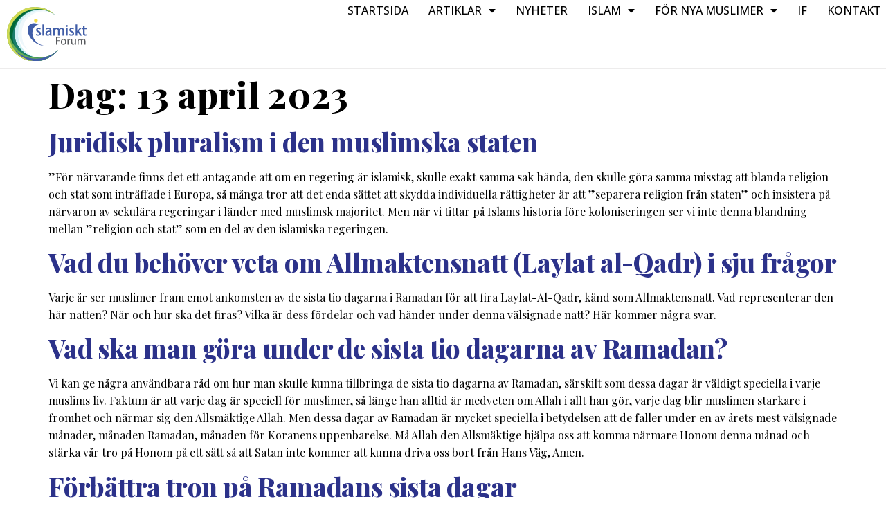

--- FILE ---
content_type: text/html; charset=UTF-8
request_url: https://islamisktforum.se/2023/04/13/
body_size: 11908
content:
<!doctype html>
<html lang="sv-SE">
<head>
	<meta charset="UTF-8">
	<meta name="viewport" content="width=device-width, initial-scale=1">
	<link rel="profile" href="https://gmpg.org/xfn/11">
	<title>2023-04-13 &#8211; Islamiskt forum</title>
<meta name='robots' content='max-image-preview:large' />
<link rel="alternate" type="application/rss+xml" title="Islamiskt forum &raquo; Webbflöde" href="https://islamisktforum.se/feed/" />
<link rel="alternate" type="application/rss+xml" title="Islamiskt forum &raquo; Kommentarsflöde" href="https://islamisktforum.se/comments/feed/" />
<link rel="alternate" type="text/calendar" title="Islamiskt forum &raquo; iCal Feed" href="https://islamisktforum.se/kalender/?ical=1" />
<style id='wp-img-auto-sizes-contain-inline-css'>
img:is([sizes=auto i],[sizes^="auto," i]){contain-intrinsic-size:3000px 1500px}
/*# sourceURL=wp-img-auto-sizes-contain-inline-css */
</style>
<link rel='stylesheet' id='tribe-events-pro-mini-calendar-block-styles-css' href='https://islamisktforum.se/wp-content/plugins/events-calendar-pro/src/resources/css/tribe-events-pro-mini-calendar-block.min.css?ver=7.4.1' media='all' />
<style id='wp-emoji-styles-inline-css'>

	img.wp-smiley, img.emoji {
		display: inline !important;
		border: none !important;
		box-shadow: none !important;
		height: 1em !important;
		width: 1em !important;
		margin: 0 0.07em !important;
		vertical-align: -0.1em !important;
		background: none !important;
		padding: 0 !important;
	}
/*# sourceURL=wp-emoji-styles-inline-css */
</style>
<link rel='stylesheet' id='wp-block-library-css' href='https://islamisktforum.se/wp-includes/css/dist/block-library/style.min.css?ver=6.9' media='all' />
<style id='global-styles-inline-css'>
:root{--wp--preset--aspect-ratio--square: 1;--wp--preset--aspect-ratio--4-3: 4/3;--wp--preset--aspect-ratio--3-4: 3/4;--wp--preset--aspect-ratio--3-2: 3/2;--wp--preset--aspect-ratio--2-3: 2/3;--wp--preset--aspect-ratio--16-9: 16/9;--wp--preset--aspect-ratio--9-16: 9/16;--wp--preset--color--black: #000000;--wp--preset--color--cyan-bluish-gray: #abb8c3;--wp--preset--color--white: #ffffff;--wp--preset--color--pale-pink: #f78da7;--wp--preset--color--vivid-red: #cf2e2e;--wp--preset--color--luminous-vivid-orange: #ff6900;--wp--preset--color--luminous-vivid-amber: #fcb900;--wp--preset--color--light-green-cyan: #7bdcb5;--wp--preset--color--vivid-green-cyan: #00d084;--wp--preset--color--pale-cyan-blue: #8ed1fc;--wp--preset--color--vivid-cyan-blue: #0693e3;--wp--preset--color--vivid-purple: #9b51e0;--wp--preset--gradient--vivid-cyan-blue-to-vivid-purple: linear-gradient(135deg,rgb(6,147,227) 0%,rgb(155,81,224) 100%);--wp--preset--gradient--light-green-cyan-to-vivid-green-cyan: linear-gradient(135deg,rgb(122,220,180) 0%,rgb(0,208,130) 100%);--wp--preset--gradient--luminous-vivid-amber-to-luminous-vivid-orange: linear-gradient(135deg,rgb(252,185,0) 0%,rgb(255,105,0) 100%);--wp--preset--gradient--luminous-vivid-orange-to-vivid-red: linear-gradient(135deg,rgb(255,105,0) 0%,rgb(207,46,46) 100%);--wp--preset--gradient--very-light-gray-to-cyan-bluish-gray: linear-gradient(135deg,rgb(238,238,238) 0%,rgb(169,184,195) 100%);--wp--preset--gradient--cool-to-warm-spectrum: linear-gradient(135deg,rgb(74,234,220) 0%,rgb(151,120,209) 20%,rgb(207,42,186) 40%,rgb(238,44,130) 60%,rgb(251,105,98) 80%,rgb(254,248,76) 100%);--wp--preset--gradient--blush-light-purple: linear-gradient(135deg,rgb(255,206,236) 0%,rgb(152,150,240) 100%);--wp--preset--gradient--blush-bordeaux: linear-gradient(135deg,rgb(254,205,165) 0%,rgb(254,45,45) 50%,rgb(107,0,62) 100%);--wp--preset--gradient--luminous-dusk: linear-gradient(135deg,rgb(255,203,112) 0%,rgb(199,81,192) 50%,rgb(65,88,208) 100%);--wp--preset--gradient--pale-ocean: linear-gradient(135deg,rgb(255,245,203) 0%,rgb(182,227,212) 50%,rgb(51,167,181) 100%);--wp--preset--gradient--electric-grass: linear-gradient(135deg,rgb(202,248,128) 0%,rgb(113,206,126) 100%);--wp--preset--gradient--midnight: linear-gradient(135deg,rgb(2,3,129) 0%,rgb(40,116,252) 100%);--wp--preset--font-size--small: 13px;--wp--preset--font-size--medium: 20px;--wp--preset--font-size--large: 36px;--wp--preset--font-size--x-large: 42px;--wp--preset--spacing--20: 0.44rem;--wp--preset--spacing--30: 0.67rem;--wp--preset--spacing--40: 1rem;--wp--preset--spacing--50: 1.5rem;--wp--preset--spacing--60: 2.25rem;--wp--preset--spacing--70: 3.38rem;--wp--preset--spacing--80: 5.06rem;--wp--preset--shadow--natural: 6px 6px 9px rgba(0, 0, 0, 0.2);--wp--preset--shadow--deep: 12px 12px 50px rgba(0, 0, 0, 0.4);--wp--preset--shadow--sharp: 6px 6px 0px rgba(0, 0, 0, 0.2);--wp--preset--shadow--outlined: 6px 6px 0px -3px rgb(255, 255, 255), 6px 6px rgb(0, 0, 0);--wp--preset--shadow--crisp: 6px 6px 0px rgb(0, 0, 0);}:where(.is-layout-flex){gap: 0.5em;}:where(.is-layout-grid){gap: 0.5em;}body .is-layout-flex{display: flex;}.is-layout-flex{flex-wrap: wrap;align-items: center;}.is-layout-flex > :is(*, div){margin: 0;}body .is-layout-grid{display: grid;}.is-layout-grid > :is(*, div){margin: 0;}:where(.wp-block-columns.is-layout-flex){gap: 2em;}:where(.wp-block-columns.is-layout-grid){gap: 2em;}:where(.wp-block-post-template.is-layout-flex){gap: 1.25em;}:where(.wp-block-post-template.is-layout-grid){gap: 1.25em;}.has-black-color{color: var(--wp--preset--color--black) !important;}.has-cyan-bluish-gray-color{color: var(--wp--preset--color--cyan-bluish-gray) !important;}.has-white-color{color: var(--wp--preset--color--white) !important;}.has-pale-pink-color{color: var(--wp--preset--color--pale-pink) !important;}.has-vivid-red-color{color: var(--wp--preset--color--vivid-red) !important;}.has-luminous-vivid-orange-color{color: var(--wp--preset--color--luminous-vivid-orange) !important;}.has-luminous-vivid-amber-color{color: var(--wp--preset--color--luminous-vivid-amber) !important;}.has-light-green-cyan-color{color: var(--wp--preset--color--light-green-cyan) !important;}.has-vivid-green-cyan-color{color: var(--wp--preset--color--vivid-green-cyan) !important;}.has-pale-cyan-blue-color{color: var(--wp--preset--color--pale-cyan-blue) !important;}.has-vivid-cyan-blue-color{color: var(--wp--preset--color--vivid-cyan-blue) !important;}.has-vivid-purple-color{color: var(--wp--preset--color--vivid-purple) !important;}.has-black-background-color{background-color: var(--wp--preset--color--black) !important;}.has-cyan-bluish-gray-background-color{background-color: var(--wp--preset--color--cyan-bluish-gray) !important;}.has-white-background-color{background-color: var(--wp--preset--color--white) !important;}.has-pale-pink-background-color{background-color: var(--wp--preset--color--pale-pink) !important;}.has-vivid-red-background-color{background-color: var(--wp--preset--color--vivid-red) !important;}.has-luminous-vivid-orange-background-color{background-color: var(--wp--preset--color--luminous-vivid-orange) !important;}.has-luminous-vivid-amber-background-color{background-color: var(--wp--preset--color--luminous-vivid-amber) !important;}.has-light-green-cyan-background-color{background-color: var(--wp--preset--color--light-green-cyan) !important;}.has-vivid-green-cyan-background-color{background-color: var(--wp--preset--color--vivid-green-cyan) !important;}.has-pale-cyan-blue-background-color{background-color: var(--wp--preset--color--pale-cyan-blue) !important;}.has-vivid-cyan-blue-background-color{background-color: var(--wp--preset--color--vivid-cyan-blue) !important;}.has-vivid-purple-background-color{background-color: var(--wp--preset--color--vivid-purple) !important;}.has-black-border-color{border-color: var(--wp--preset--color--black) !important;}.has-cyan-bluish-gray-border-color{border-color: var(--wp--preset--color--cyan-bluish-gray) !important;}.has-white-border-color{border-color: var(--wp--preset--color--white) !important;}.has-pale-pink-border-color{border-color: var(--wp--preset--color--pale-pink) !important;}.has-vivid-red-border-color{border-color: var(--wp--preset--color--vivid-red) !important;}.has-luminous-vivid-orange-border-color{border-color: var(--wp--preset--color--luminous-vivid-orange) !important;}.has-luminous-vivid-amber-border-color{border-color: var(--wp--preset--color--luminous-vivid-amber) !important;}.has-light-green-cyan-border-color{border-color: var(--wp--preset--color--light-green-cyan) !important;}.has-vivid-green-cyan-border-color{border-color: var(--wp--preset--color--vivid-green-cyan) !important;}.has-pale-cyan-blue-border-color{border-color: var(--wp--preset--color--pale-cyan-blue) !important;}.has-vivid-cyan-blue-border-color{border-color: var(--wp--preset--color--vivid-cyan-blue) !important;}.has-vivid-purple-border-color{border-color: var(--wp--preset--color--vivid-purple) !important;}.has-vivid-cyan-blue-to-vivid-purple-gradient-background{background: var(--wp--preset--gradient--vivid-cyan-blue-to-vivid-purple) !important;}.has-light-green-cyan-to-vivid-green-cyan-gradient-background{background: var(--wp--preset--gradient--light-green-cyan-to-vivid-green-cyan) !important;}.has-luminous-vivid-amber-to-luminous-vivid-orange-gradient-background{background: var(--wp--preset--gradient--luminous-vivid-amber-to-luminous-vivid-orange) !important;}.has-luminous-vivid-orange-to-vivid-red-gradient-background{background: var(--wp--preset--gradient--luminous-vivid-orange-to-vivid-red) !important;}.has-very-light-gray-to-cyan-bluish-gray-gradient-background{background: var(--wp--preset--gradient--very-light-gray-to-cyan-bluish-gray) !important;}.has-cool-to-warm-spectrum-gradient-background{background: var(--wp--preset--gradient--cool-to-warm-spectrum) !important;}.has-blush-light-purple-gradient-background{background: var(--wp--preset--gradient--blush-light-purple) !important;}.has-blush-bordeaux-gradient-background{background: var(--wp--preset--gradient--blush-bordeaux) !important;}.has-luminous-dusk-gradient-background{background: var(--wp--preset--gradient--luminous-dusk) !important;}.has-pale-ocean-gradient-background{background: var(--wp--preset--gradient--pale-ocean) !important;}.has-electric-grass-gradient-background{background: var(--wp--preset--gradient--electric-grass) !important;}.has-midnight-gradient-background{background: var(--wp--preset--gradient--midnight) !important;}.has-small-font-size{font-size: var(--wp--preset--font-size--small) !important;}.has-medium-font-size{font-size: var(--wp--preset--font-size--medium) !important;}.has-large-font-size{font-size: var(--wp--preset--font-size--large) !important;}.has-x-large-font-size{font-size: var(--wp--preset--font-size--x-large) !important;}
/*# sourceURL=global-styles-inline-css */
</style>

<style id='classic-theme-styles-inline-css'>
/*! This file is auto-generated */
.wp-block-button__link{color:#fff;background-color:#32373c;border-radius:9999px;box-shadow:none;text-decoration:none;padding:calc(.667em + 2px) calc(1.333em + 2px);font-size:1.125em}.wp-block-file__button{background:#32373c;color:#fff;text-decoration:none}
/*# sourceURL=/wp-includes/css/classic-themes.min.css */
</style>
<link rel='stylesheet' id='tribe-events-v2-single-skeleton-css' href='https://islamisktforum.se/wp-content/plugins/the-events-calendar/src/resources/css/tribe-events-single-skeleton.min.css?ver=6.10.1.1' media='all' />
<link rel='stylesheet' id='tribe-events-v2-single-skeleton-full-css' href='https://islamisktforum.se/wp-content/plugins/the-events-calendar/src/resources/css/tribe-events-single-full.min.css?ver=6.10.1.1' media='all' />
<link rel='stylesheet' id='tec-events-elementor-widgets-base-styles-css' href='https://islamisktforum.se/wp-content/plugins/the-events-calendar/src/resources/css/integrations/plugins/elementor/widgets/widget-base.min.css?ver=6.10.1.1' media='all' />
<link rel='stylesheet' id='hello-elementor-css' href='https://islamisktforum.se/wp-content/themes/hello-elementor/style.min.css?ver=2.7.1' media='all' />
<link rel='stylesheet' id='hello-elementor-theme-style-css' href='https://islamisktforum.se/wp-content/themes/hello-elementor/theme.min.css?ver=2.7.1' media='all' />
<link rel='stylesheet' id='elementor-frontend-css' href='https://islamisktforum.se/wp-content/plugins/elementor/assets/css/frontend.min.css?ver=3.27.6' media='all' />
<link rel='stylesheet' id='elementor-post-6-css' href='https://islamisktforum.se/wp-content/uploads/elementor/css/post-6.css?ver=1746832077' media='all' />
<link rel='stylesheet' id='elementor-icons-css' href='https://islamisktforum.se/wp-content/plugins/elementor/assets/lib/eicons/css/elementor-icons.min.css?ver=5.35.0' media='all' />
<link rel='stylesheet' id='elementor-pro-css' href='https://islamisktforum.se/wp-content/plugins/elementor-pro/assets/css/frontend.min.css?ver=3.13.1' media='all' />
<link rel='stylesheet' id='elementor-post-2549-css' href='https://islamisktforum.se/wp-content/uploads/elementor/css/post-2549.css?ver=1746832078' media='all' />
<link rel='stylesheet' id='elementor-post-2620-css' href='https://islamisktforum.se/wp-content/uploads/elementor/css/post-2620.css?ver=1746832078' media='all' />
<link rel='stylesheet' id='tec-variables-skeleton-css' href='https://islamisktforum.se/wp-content/plugins/the-events-calendar/common/src/resources/css/variables-skeleton.min.css?ver=6.5.1.1' media='all' />
<link rel='stylesheet' id='tec-variables-full-css' href='https://islamisktforum.se/wp-content/plugins/the-events-calendar/common/src/resources/css/variables-full.min.css?ver=6.5.1.1' media='all' />
<link rel='stylesheet' id='tribe-events-v2-virtual-single-block-css' href='https://islamisktforum.se/wp-content/plugins/events-calendar-pro/src/resources/css/events-virtual-single-block.min.css?ver=1.15.8' media='all' />
<link rel='stylesheet' id='tablepress-default-css' href='https://islamisktforum.se/wp-content/plugins/tablepress/css/build/default.css?ver=3.0.4' media='all' />
<link rel='stylesheet' id='hello-elementor-child-style-css' href='https://islamisktforum.se/wp-content/themes/hello-theme-child-master/style.css?ver=1.0.0' media='all' />
<link rel='stylesheet' id='google-fonts-1-css' href='https://fonts.googleapis.com/css?family=Playfair+Display%3A100%2C100italic%2C200%2C200italic%2C300%2C300italic%2C400%2C400italic%2C500%2C500italic%2C600%2C600italic%2C700%2C700italic%2C800%2C800italic%2C900%2C900italic%7COpen+Sans%3A100%2C100italic%2C200%2C200italic%2C300%2C300italic%2C400%2C400italic%2C500%2C500italic%2C600%2C600italic%2C700%2C700italic%2C800%2C800italic%2C900%2C900italic%7CManrope%3A100%2C100italic%2C200%2C200italic%2C300%2C300italic%2C400%2C400italic%2C500%2C500italic%2C600%2C600italic%2C700%2C700italic%2C800%2C800italic%2C900%2C900italic&#038;display=swap&#038;ver=6.9' media='all' />
<link rel='stylesheet' id='elementor-icons-shared-0-css' href='https://islamisktforum.se/wp-content/plugins/elementor/assets/lib/font-awesome/css/fontawesome.min.css?ver=5.15.3' media='all' />
<link rel='stylesheet' id='elementor-icons-fa-solid-css' href='https://islamisktforum.se/wp-content/plugins/elementor/assets/lib/font-awesome/css/solid.min.css?ver=5.15.3' media='all' />
<link rel="preconnect" href="https://fonts.gstatic.com/" crossorigin><script src="https://islamisktforum.se/wp-includes/js/jquery/jquery.min.js?ver=3.7.1" id="jquery-core-js"></script>
<script src="https://islamisktforum.se/wp-includes/js/jquery/jquery-migrate.min.js?ver=3.4.1" id="jquery-migrate-js"></script>
<link rel="https://api.w.org/" href="https://islamisktforum.se/wp-json/" /><link rel="EditURI" type="application/rsd+xml" title="RSD" href="https://islamisktforum.se/xmlrpc.php?rsd" />
<meta name="tec-api-version" content="v1"><meta name="tec-api-origin" content="https://islamisktforum.se"><link rel="alternate" href="https://islamisktforum.se/wp-json/tribe/events/v1/" /><meta name="generator" content="Elementor 3.27.6; features: additional_custom_breakpoints; settings: css_print_method-external, google_font-enabled, font_display-swap">
			<style>
				.e-con.e-parent:nth-of-type(n+4):not(.e-lazyloaded):not(.e-no-lazyload),
				.e-con.e-parent:nth-of-type(n+4):not(.e-lazyloaded):not(.e-no-lazyload) * {
					background-image: none !important;
				}
				@media screen and (max-height: 1024px) {
					.e-con.e-parent:nth-of-type(n+3):not(.e-lazyloaded):not(.e-no-lazyload),
					.e-con.e-parent:nth-of-type(n+3):not(.e-lazyloaded):not(.e-no-lazyload) * {
						background-image: none !important;
					}
				}
				@media screen and (max-height: 640px) {
					.e-con.e-parent:nth-of-type(n+2):not(.e-lazyloaded):not(.e-no-lazyload),
					.e-con.e-parent:nth-of-type(n+2):not(.e-lazyloaded):not(.e-no-lazyload) * {
						background-image: none !important;
					}
				}
			</style>
					<style id="wp-custom-css">
			.tribe-common--breakpoint-medium.single-tribe_events .tribe-events-c-subscribe-dropdown, .tribe-common--breakpoint-medium.tribe-events .tribe-events-c-subscribe-dropdown {
	display: none;
}
table {
    font-family: Roboto,Arial,Helvetica,sans-serif;
}
.tribe-events-widget-events-list__event-datetime {
	display: none;
}

.tribe-common--breakpoint-full.tribe-events .tribe-events-c-top-bar__datepicker-desktop {
    font-family: 'Playfair Display';
    font-weight: 800;
    text-transform: none;
}


.tribe-common-c-btn-border.tribe-events-c-subscribe-dropdown__button {
    border-color: black;
    color: black;
}
.tribe-events-widget-events-list__view-more.tribe-common-b1.tribe-common-b2--min-medium {
    margin-left: 15px;
}
.tribe-common.tribe-events.tribe-events-view.tribe-events-view--widget-events-list.tribe-events-widget {
    margin-bottom: 0;
}
.single-tribe_events .tribe-events-c-subscribe-dropdown .tribe-events-c-subscribe-dropdown__list-item a, .tribe-events .tribe-events-c-subscribe-dropdown .tribe-events-c-subscribe-dropdown__list-item a {
    color: black;
}
h1.tribe-events-single-event-title {
    font-family: "Playfair Display", sans-serif;
}
.single-tribe_events .tribe-events-c-subscribe-dropdown .tribe-events-c-subscribe-dropdown__button.tribe-events-c-subscribe-dropdown__button--active, .single-tribe_events .tribe-events-c-subscribe-dropdown .tribe-events-c-subscribe-dropdown__button:focus, .single-tribe_events .tribe-events-c-subscribe-dropdown .tribe-events-c-subscribe-dropdown__button:focus-within, .single-tribe_events .tribe-events-c-subscribe-dropdown .tribe-events-c-subscribe-dropdown__button:hover, .tribe-events .tribe-events-c-subscribe-dropdown .tribe-events-c-subscribe-dropdown__button.tribe-events-c-subscribe-dropdown__button--active, .tribe-events .tribe-events-c-subscribe-dropdown .tribe-events-c-subscribe-dropdown__button:focus, .tribe-events .tribe-events-c-subscribe-dropdown .tribe-events-c-subscribe-dropdown__button:focus-within, .tribe-events .tribe-events-c-subscribe-dropdown .tribe-events-c-subscribe-dropdown__button:hover {
    background: black;
}

button.tribe-events-c-subscribe-dropdown__button-text {
    background: none;
}

.single-tribe_events .tribe-events-single .tribe-events-event-meta {
    display: none;
}

.tribe-common-l-container.tribe-events-l-container {
    padding: 0 !important;
}

.catlist ul {
  list-style: none !important;
  margin-left: 0 !important;
  padding-left: 0 !important;
	padding-inline-start: 0px !important;
}		</style>
		<link rel='stylesheet' id='widget-image-css' href='https://islamisktforum.se/wp-content/plugins/elementor/assets/css/widget-image.min.css?ver=3.27.6' media='all' />
<link rel='stylesheet' id='widget-text-editor-css' href='https://islamisktforum.se/wp-content/plugins/elementor/assets/css/widget-text-editor.min.css?ver=3.27.6' media='all' />
<link rel='stylesheet' id='widget-heading-css' href='https://islamisktforum.se/wp-content/plugins/elementor/assets/css/widget-heading.min.css?ver=3.27.6' media='all' />
</head>
<body class="archive date wp-theme-hello-elementor wp-child-theme-hello-theme-child-master tribe-no-js elementor-default elementor-kit-6">


<a class="skip-link screen-reader-text" href="#content">Hoppa till innehåll</a>

		<div data-elementor-type="header" data-elementor-id="2549" class="elementor elementor-2549 elementor-location-header">
					<div class="elementor-section-wrap">
						<div class="elementor-element elementor-element-6287f76 e-flex e-con-boxed e-con e-parent" data-id="6287f76" data-element_type="container" data-settings="{&quot;background_background&quot;:&quot;classic&quot;}">
					<div class="e-con-inner">
		<div class="elementor-element elementor-element-2de9ae0 e-con-full e-flex e-con e-child" data-id="2de9ae0" data-element_type="container">
				<div class="elementor-element elementor-element-50d2d63 elementor-widget__width-initial elementor-widget elementor-widget-image" data-id="50d2d63" data-element_type="widget" data-widget_type="image.default">
				<div class="elementor-widget-container">
																<a href="https://islamisktforum.se">
							<img width="125" height="84" src="https://islamisktforum.se/wp-content/uploads/if-logo-003.svg" class="attachment-full size-full wp-image-2674" alt="" />								</a>
															</div>
				</div>
				</div>
		<div class="elementor-element elementor-element-d11dbe7 e-con-full e-flex e-con e-child" data-id="d11dbe7" data-element_type="container">
				<div class="elementor-element elementor-element-f7899d3 elementor-nav-menu__align-right elementor-nav-menu--stretch elementor-nav-menu--dropdown-tablet elementor-nav-menu__text-align-aside elementor-nav-menu--toggle elementor-nav-menu--burger elementor-widget elementor-widget-nav-menu" data-id="f7899d3" data-element_type="widget" data-settings="{&quot;full_width&quot;:&quot;stretch&quot;,&quot;layout&quot;:&quot;horizontal&quot;,&quot;submenu_icon&quot;:{&quot;value&quot;:&quot;&lt;i class=\&quot;fas fa-caret-down\&quot;&gt;&lt;\/i&gt;&quot;,&quot;library&quot;:&quot;fa-solid&quot;},&quot;toggle&quot;:&quot;burger&quot;}" data-widget_type="nav-menu.default">
				<div class="elementor-widget-container">
								<nav class="elementor-nav-menu--main elementor-nav-menu__container elementor-nav-menu--layout-horizontal e--pointer-none">
				<ul id="menu-1-f7899d3" class="elementor-nav-menu"><li class="menu-item menu-item-type-post_type menu-item-object-page menu-item-home menu-item-2561"><a href="https://islamisktforum.se/" class="elementor-item">Startsida</a></li>
<li class="menu-item menu-item-type-post_type menu-item-object-page menu-item-has-children menu-item-2768"><a href="https://islamisktforum.se/artiklar/" class="elementor-item">Artiklar</a>
<ul class="sub-menu elementor-nav-menu--dropdown">
	<li class="menu-item menu-item-type-post_type menu-item-object-page menu-item-2770"><a href="https://islamisktforum.se/artiklar/" class="elementor-sub-item">Artiklar</a></li>
	<li class="menu-item menu-item-type-post_type menu-item-object-page menu-item-2769"><a href="https://islamisktforum.se/ett-halal-liv/" class="elementor-sub-item">Ett Halal Liv</a></li>
</ul>
</li>
<li class="menu-item menu-item-type-post_type menu-item-object-page menu-item-2869"><a href="https://islamisktforum.se/nyheter/" class="elementor-item">Nyheter</a></li>
<li class="menu-item menu-item-type-custom menu-item-object-custom menu-item-has-children menu-item-2554"><a href="#" class="elementor-item elementor-item-anchor">Islam</a>
<ul class="sub-menu elementor-nav-menu--dropdown">
	<li class="menu-item menu-item-type-post_type menu-item-object-page menu-item-2747"><a href="https://islamisktforum.se/islams-historia/" class="elementor-sub-item">Islams historia</a></li>
	<li class="menu-item menu-item-type-post_type menu-item-object-page menu-item-2744"><a href="https://islamisktforum.se/amnesomrade/" class="elementor-sub-item">Ämnesområde</a></li>
	<li class="menu-item menu-item-type-post_type menu-item-object-page menu-item-2745"><a href="https://islamisktforum.se/islam-faq/" class="elementor-sub-item">Islam – FAQ</a></li>
	<li class="menu-item menu-item-type-post_type menu-item-object-page menu-item-2746"><a href="https://islamisktforum.se/hogtider/" class="elementor-sub-item">Islamiska Högtider</a></li>
</ul>
</li>
<li class="menu-item menu-item-type-custom menu-item-object-custom menu-item-has-children menu-item-2553"><a href="#" class="elementor-item elementor-item-anchor">För nya muslimer</a>
<ul class="sub-menu elementor-nav-menu--dropdown">
	<li class="menu-item menu-item-type-post_type menu-item-object-page menu-item-2742"><a href="https://islamisktforum.se/praktiska-fragor/" class="elementor-sub-item">Praktiska frågor</a></li>
	<li class="menu-item menu-item-type-post_type menu-item-object-page menu-item-2741"><a href="https://islamisktforum.se/ordlista/" class="elementor-sub-item">Ordlista</a></li>
	<li class="menu-item menu-item-type-post_type menu-item-object-page menu-item-2740"><a href="https://islamisktforum.se/boner/" class="elementor-sub-item">Böner</a></li>
	<li class="menu-item menu-item-type-post_type menu-item-object-page menu-item-2743"><a href="https://islamisktforum.se/for-nya-muslimer-faq/" class="elementor-sub-item">För nya muslimer – FAQ</a></li>
</ul>
</li>
<li class="menu-item menu-item-type-post_type menu-item-object-page menu-item-2681"><a href="https://islamisktforum.se/if/" class="elementor-item">IF</a></li>
<li class="menu-item menu-item-type-post_type menu-item-object-page menu-item-2868"><a href="https://islamisktforum.se/kontakt/" class="elementor-item">Kontakt</a></li>
</ul>			</nav>
					<div class="elementor-menu-toggle" role="button" tabindex="0" aria-label="Slå på/av meny" aria-expanded="false">
			<i aria-hidden="true" role="presentation" class="elementor-menu-toggle__icon--open eicon-menu-bar"></i><i aria-hidden="true" role="presentation" class="elementor-menu-toggle__icon--close eicon-close"></i>			<span class="elementor-screen-only">Meny</span>
		</div>
					<nav class="elementor-nav-menu--dropdown elementor-nav-menu__container" aria-hidden="true">
				<ul id="menu-2-f7899d3" class="elementor-nav-menu"><li class="menu-item menu-item-type-post_type menu-item-object-page menu-item-home menu-item-2561"><a href="https://islamisktforum.se/" class="elementor-item" tabindex="-1">Startsida</a></li>
<li class="menu-item menu-item-type-post_type menu-item-object-page menu-item-has-children menu-item-2768"><a href="https://islamisktforum.se/artiklar/" class="elementor-item" tabindex="-1">Artiklar</a>
<ul class="sub-menu elementor-nav-menu--dropdown">
	<li class="menu-item menu-item-type-post_type menu-item-object-page menu-item-2770"><a href="https://islamisktforum.se/artiklar/" class="elementor-sub-item" tabindex="-1">Artiklar</a></li>
	<li class="menu-item menu-item-type-post_type menu-item-object-page menu-item-2769"><a href="https://islamisktforum.se/ett-halal-liv/" class="elementor-sub-item" tabindex="-1">Ett Halal Liv</a></li>
</ul>
</li>
<li class="menu-item menu-item-type-post_type menu-item-object-page menu-item-2869"><a href="https://islamisktforum.se/nyheter/" class="elementor-item" tabindex="-1">Nyheter</a></li>
<li class="menu-item menu-item-type-custom menu-item-object-custom menu-item-has-children menu-item-2554"><a href="#" class="elementor-item elementor-item-anchor" tabindex="-1">Islam</a>
<ul class="sub-menu elementor-nav-menu--dropdown">
	<li class="menu-item menu-item-type-post_type menu-item-object-page menu-item-2747"><a href="https://islamisktforum.se/islams-historia/" class="elementor-sub-item" tabindex="-1">Islams historia</a></li>
	<li class="menu-item menu-item-type-post_type menu-item-object-page menu-item-2744"><a href="https://islamisktforum.se/amnesomrade/" class="elementor-sub-item" tabindex="-1">Ämnesområde</a></li>
	<li class="menu-item menu-item-type-post_type menu-item-object-page menu-item-2745"><a href="https://islamisktforum.se/islam-faq/" class="elementor-sub-item" tabindex="-1">Islam – FAQ</a></li>
	<li class="menu-item menu-item-type-post_type menu-item-object-page menu-item-2746"><a href="https://islamisktforum.se/hogtider/" class="elementor-sub-item" tabindex="-1">Islamiska Högtider</a></li>
</ul>
</li>
<li class="menu-item menu-item-type-custom menu-item-object-custom menu-item-has-children menu-item-2553"><a href="#" class="elementor-item elementor-item-anchor" tabindex="-1">För nya muslimer</a>
<ul class="sub-menu elementor-nav-menu--dropdown">
	<li class="menu-item menu-item-type-post_type menu-item-object-page menu-item-2742"><a href="https://islamisktforum.se/praktiska-fragor/" class="elementor-sub-item" tabindex="-1">Praktiska frågor</a></li>
	<li class="menu-item menu-item-type-post_type menu-item-object-page menu-item-2741"><a href="https://islamisktforum.se/ordlista/" class="elementor-sub-item" tabindex="-1">Ordlista</a></li>
	<li class="menu-item menu-item-type-post_type menu-item-object-page menu-item-2740"><a href="https://islamisktforum.se/boner/" class="elementor-sub-item" tabindex="-1">Böner</a></li>
	<li class="menu-item menu-item-type-post_type menu-item-object-page menu-item-2743"><a href="https://islamisktforum.se/for-nya-muslimer-faq/" class="elementor-sub-item" tabindex="-1">För nya muslimer – FAQ</a></li>
</ul>
</li>
<li class="menu-item menu-item-type-post_type menu-item-object-page menu-item-2681"><a href="https://islamisktforum.se/if/" class="elementor-item" tabindex="-1">IF</a></li>
<li class="menu-item menu-item-type-post_type menu-item-object-page menu-item-2868"><a href="https://islamisktforum.se/kontakt/" class="elementor-item" tabindex="-1">Kontakt</a></li>
</ul>			</nav>
						</div>
				</div>
				</div>
					</div>
				</div>
							</div>
				</div>
		<main id="content" class="site-main">

			<header class="page-header">
			<h1 class="entry-title">Dag: <span>13 april 2023</span></h1>		</header>
		<div class="page-content">
					<article class="post">
				<h2 class="entry-title"><a href="https://islamisktforum.se/juridisk-pluralism-i-den-muslimska-staten/">Juridisk pluralism i den muslimska staten</a></h2><p>&#8221;För närvarande finns det ett antagande att om en regering är islamisk, skulle exakt samma sak hända, den skulle göra samma misstag att blanda religion och stat som inträffade i Europa, så många tror att det enda sättet att skydda individuella rättigheter är att &#8221;separera religion från staten&#8221; och insistera på närvaron av sekulära regeringar i länder med muslimsk majoritet. Men när vi tittar på Islams historia före koloniseringen ser vi inte denna blandning mellan &#8221;religion och stat&#8221; som en del av den islamiska regeringen.</p>
			</article>
					<article class="post">
				<h2 class="entry-title"><a href="https://islamisktforum.se/vad-du-behover-veta-om-allmaktensnatt-laylat-al-qadr-i-sju-fragor/">Vad du behöver veta om Allmaktensnatt (Laylat al-Qadr) i sju frågor</a></h2><p>Varje år ser muslimer fram emot ankomsten av de sista tio dagarna i Ramadan för att fira Laylat-Al-Qadr, känd som Allmaktensnatt. Vad representerar den här natten? När och hur ska det firas? Vilka är dess fördelar och vad händer under denna välsignade natt? Här kommer några svar.</p>
			</article>
					<article class="post">
				<h2 class="entry-title"><a href="https://islamisktforum.se/vad-ska-man-gora-under-de-sista-tio-dagarna-av-ramadan/">Vad ska man göra under de sista tio dagarna av Ramadan?</a></h2><p>Vi kan ge några användbara råd om hur man skulle kunna tillbringa de sista tio dagarna av Ramadan, särskilt som dessa dagar är väldigt speciella i varje muslims liv. Faktum är att varje dag är speciell för muslimer, så länge han alltid är medveten om Allah i allt han gör, varje dag blir muslimen starkare i fromhet och närmar sig den Allsmäktige Allah. Men dessa dagar av Ramadan är mycket speciella i betydelsen att de faller under en av årets mest välsignade månader, månaden Ramadan, månaden för Koranens uppenbarelse. Må Allah den Allsmäktige hjälpa oss att komma närmare Honom denna månad och stärka vår tro på Honom på ett sätt så att Satan inte kommer att kunna driva oss bort från Hans Väg, Amen.</p>
			</article>
					<article class="post">
				<h2 class="entry-title"><a href="https://islamisktforum.se/forbattra-tron-pa-ramadans-sista-dagar/">Förbättra tron på Ramadans sista dagar</a></h2><p>Att fasta under Ramadan är det bästa sättet att rena våra själar och ställa in vårt tänkande. Det stärker inte bara våra kroppar utan också vår själ. Syftet med att fasta som Allah säger i Koranen är att etablera taqwa fast i hjärtat. Allah den Allsmäktige säger: TROENDE! Det är en plikt för er att fasta, liksom det var en plikt för dem som levde före er – kanske skall ni frukta Gud. (2:183)</p>
			</article>
			</div>

	
	</main>
		<div data-elementor-type="footer" data-elementor-id="2620" class="elementor elementor-2620 elementor-location-footer">
					<div class="elementor-section-wrap">
						<div class="elementor-element elementor-element-fb57bf8 e-flex e-con-boxed e-con e-parent" data-id="fb57bf8" data-element_type="container" data-settings="{&quot;background_background&quot;:&quot;gradient&quot;}">
					<div class="e-con-inner">
		<div class="elementor-element elementor-element-69b9b48 e-con-full e-flex e-con e-child" data-id="69b9b48" data-element_type="container">
		<div class="elementor-element elementor-element-640befa e-con-full e-flex e-con e-child" data-id="640befa" data-element_type="container">
		<div class="elementor-element elementor-element-782843f e-flex e-con-boxed e-con e-child" data-id="782843f" data-element_type="container">
					<div class="e-con-inner">
				<div class="elementor-element elementor-element-1bdaf5f elementor-widget elementor-widget-image" data-id="1bdaf5f" data-element_type="widget" data-widget_type="image.default">
				<div class="elementor-widget-container">
															<img fetchpriority="high" width="351" height="237" src="https://islamisktforum.se/wp-content/uploads/if-logo-003-transparant.png" class="attachment-full size-full wp-image-2673" alt="" srcset="https://islamisktforum.se/wp-content/uploads/if-logo-003-transparant.png 351w, https://islamisktforum.se/wp-content/uploads/if-logo-003-transparant-300x203.png 300w" sizes="(max-width: 351px) 100vw, 351px" />															</div>
				</div>
				<div class="elementor-element elementor-element-4915cdc elementor-widget elementor-widget-text-editor" data-id="4915cdc" data-element_type="widget" data-widget_type="text-editor.default">
				<div class="elementor-widget-container">
									<p>Islamisk Forums syfte är att sprida korrekt och aktuell information om Islam i det svenska samhället. Informationen är till för både muslimer och icke muslimer.</p>								</div>
				</div>
					</div>
				</div>
		<div class="elementor-element elementor-element-020553a e-con-full e-flex e-con e-child" data-id="020553a" data-element_type="container">
				<div class="elementor-element elementor-element-44ff3ba elementor-widget elementor-widget-heading" data-id="44ff3ba" data-element_type="widget" data-widget_type="heading.default">
				<div class="elementor-widget-container">
					<span class="elementor-heading-title elementor-size-default">Navigation</span>				</div>
				</div>
				<div class="elementor-element elementor-element-c7d1082 elementor-nav-menu__align-left elementor-nav-menu--dropdown-none elementor-widget elementor-widget-nav-menu" data-id="c7d1082" data-element_type="widget" data-settings="{&quot;layout&quot;:&quot;vertical&quot;,&quot;submenu_icon&quot;:{&quot;value&quot;:&quot;&lt;i class=\&quot;fas fa-caret-down\&quot;&gt;&lt;\/i&gt;&quot;,&quot;library&quot;:&quot;fa-solid&quot;}}" data-widget_type="nav-menu.default">
				<div class="elementor-widget-container">
								<nav class="elementor-nav-menu--main elementor-nav-menu__container elementor-nav-menu--layout-vertical e--pointer-none">
				<ul id="menu-1-c7d1082" class="elementor-nav-menu sm-vertical"><li class="menu-item menu-item-type-post_type menu-item-object-page menu-item-home menu-item-2862"><a href="https://islamisktforum.se/" class="elementor-item">Hem</a></li>
<li class="menu-item menu-item-type-post_type menu-item-object-page menu-item-2863"><a href="https://islamisktforum.se/if/" class="elementor-item">Om oss</a></li>
<li class="menu-item menu-item-type-post_type menu-item-object-page menu-item-2866"><a href="https://islamisktforum.se/artiklar/" class="elementor-item">Artiklar</a></li>
<li class="menu-item menu-item-type-post_type menu-item-object-page menu-item-2864"><a href="https://islamisktforum.se/nyheter/" class="elementor-item">Nyheter</a></li>
<li class="menu-item menu-item-type-post_type menu-item-object-page menu-item-2865"><a href="https://islamisktforum.se/ett-halal-liv/" class="elementor-item">Ett Halal Liv</a></li>
<li class="menu-item menu-item-type-post_type menu-item-object-page menu-item-2929"><a href="https://islamisktforum.se/om-webbplatsen/" class="elementor-item">Om webbplatsen</a></li>
</ul>			</nav>
						<nav class="elementor-nav-menu--dropdown elementor-nav-menu__container" aria-hidden="true">
				<ul id="menu-2-c7d1082" class="elementor-nav-menu sm-vertical"><li class="menu-item menu-item-type-post_type menu-item-object-page menu-item-home menu-item-2862"><a href="https://islamisktforum.se/" class="elementor-item" tabindex="-1">Hem</a></li>
<li class="menu-item menu-item-type-post_type menu-item-object-page menu-item-2863"><a href="https://islamisktforum.se/if/" class="elementor-item" tabindex="-1">Om oss</a></li>
<li class="menu-item menu-item-type-post_type menu-item-object-page menu-item-2866"><a href="https://islamisktforum.se/artiklar/" class="elementor-item" tabindex="-1">Artiklar</a></li>
<li class="menu-item menu-item-type-post_type menu-item-object-page menu-item-2864"><a href="https://islamisktforum.se/nyheter/" class="elementor-item" tabindex="-1">Nyheter</a></li>
<li class="menu-item menu-item-type-post_type menu-item-object-page menu-item-2865"><a href="https://islamisktforum.se/ett-halal-liv/" class="elementor-item" tabindex="-1">Ett Halal Liv</a></li>
<li class="menu-item menu-item-type-post_type menu-item-object-page menu-item-2929"><a href="https://islamisktforum.se/om-webbplatsen/" class="elementor-item" tabindex="-1">Om webbplatsen</a></li>
</ul>			</nav>
						</div>
				</div>
				</div>
		<div class="elementor-element elementor-element-b45f298 e-flex e-con-boxed e-con e-child" data-id="b45f298" data-element_type="container">
					<div class="e-con-inner">
				<div class="elementor-element elementor-element-7cc5da8 elementor-widget elementor-widget-heading" data-id="7cc5da8" data-element_type="widget" data-widget_type="heading.default">
				<div class="elementor-widget-container">
					<span class="elementor-heading-title elementor-size-default">Adress</span>				</div>
				</div>
				<div class="elementor-element elementor-element-7ceee5a elementor-widget elementor-widget-text-editor" data-id="7ceee5a" data-element_type="widget" data-widget_type="text-editor.default">
				<div class="elementor-widget-container">
									<p>Box 7149<br />103 87 Stockholm</p>								</div>
				</div>
				<div class="elementor-element elementor-element-63c2f23 elementor-widget elementor-widget-heading" data-id="63c2f23" data-element_type="widget" data-widget_type="heading.default">
				<div class="elementor-widget-container">
					<span class="elementor-heading-title elementor-size-default">E-post</span>				</div>
				</div>
				<div class="elementor-element elementor-element-f01eae2 elementor-widget elementor-widget-text-editor" data-id="f01eae2" data-element_type="widget" data-widget_type="text-editor.default">
				<div class="elementor-widget-container">
									<p><a style="text-align: var(--text-align);" href="mailto:info@islamisktforum.se"><b><span style="color: #ffffff;">info@islamisktforum.se</span></b></a><br /><span style="color: #ffffff;"><i>För dig som har frågor eller synpunkter</i></span></p><p><a href="mailto:nytt@islamisktforum.se"><span style="color: #ffffff;"><strong>nytt@islamisktforum.se</strong></span></a><br /><i><span style="color: #ffffff;">För dig som vill att din förening, organisation elle</span>r moskés planerade aktiviteter ska finnas med i vår kalender.</i></p>								</div>
				</div>
					</div>
				</div>
				</div>
				<div class="elementor-element elementor-element-b73f58d elementor-widget elementor-widget-text-editor" data-id="b73f58d" data-element_type="widget" data-widget_type="text-editor.default">
				<div class="elementor-widget-container">
									© Islamiskt Forum								</div>
				</div>
				</div>
					</div>
				</div>
							</div>
				</div>
		
<script type="speculationrules">
{"prefetch":[{"source":"document","where":{"and":[{"href_matches":"/*"},{"not":{"href_matches":["/wp-*.php","/wp-admin/*","/wp-content/uploads/*","/wp-content/*","/wp-content/plugins/*","/wp-content/themes/hello-theme-child-master/*","/wp-content/themes/hello-elementor/*","/*\\?(.+)"]}},{"not":{"selector_matches":"a[rel~=\"nofollow\"]"}},{"not":{"selector_matches":".no-prefetch, .no-prefetch a"}}]},"eagerness":"conservative"}]}
</script>
		<script>
		( function ( body ) {
			'use strict';
			body.className = body.className.replace( /\btribe-no-js\b/, 'tribe-js' );
		} )( document.body );
		</script>
		<script> /* <![CDATA[ */var tribe_l10n_datatables = {"aria":{"sort_ascending":": activate to sort column ascending","sort_descending":": activate to sort column descending"},"length_menu":"Show _MENU_ entries","empty_table":"No data available in table","info":"Showing _START_ to _END_ of _TOTAL_ entries","info_empty":"Showing 0 to 0 of 0 entries","info_filtered":"(filtered from _MAX_ total entries)","zero_records":"No matching records found","search":"Search:","all_selected_text":"All items on this page were selected. ","select_all_link":"Select all pages","clear_selection":"Clear Selection.","pagination":{"all":"All","next":"Next","previous":"Previous"},"select":{"rows":{"0":"","_":": Selected %d rows","1":": Selected 1 row"}},"datepicker":{"dayNames":["s\u00f6ndag","m\u00e5ndag","tisdag","onsdag","torsdag","fredag","l\u00f6rdag"],"dayNamesShort":["s\u00f6n","m\u00e5n","tis","ons","tor","fre","l\u00f6r"],"dayNamesMin":["S","M","T","O","T","F","L"],"monthNames":["januari","februari","mars","april","maj","juni","juli","augusti","september","oktober","november","december"],"monthNamesShort":["januari","februari","mars","april","maj","juni","juli","augusti","september","oktober","november","december"],"monthNamesMin":["jan","feb","mar","apr","maj","jun","jul","aug","sep","okt","nov","dec"],"nextText":"Next","prevText":"Prev","currentText":"Today","closeText":"Done","today":"Today","clear":"Clear"}};/* ]]> */ </script>			<script>
				const lazyloadRunObserver = () => {
					const lazyloadBackgrounds = document.querySelectorAll( `.e-con.e-parent:not(.e-lazyloaded)` );
					const lazyloadBackgroundObserver = new IntersectionObserver( ( entries ) => {
						entries.forEach( ( entry ) => {
							if ( entry.isIntersecting ) {
								let lazyloadBackground = entry.target;
								if( lazyloadBackground ) {
									lazyloadBackground.classList.add( 'e-lazyloaded' );
								}
								lazyloadBackgroundObserver.unobserve( entry.target );
							}
						});
					}, { rootMargin: '200px 0px 200px 0px' } );
					lazyloadBackgrounds.forEach( ( lazyloadBackground ) => {
						lazyloadBackgroundObserver.observe( lazyloadBackground );
					} );
				};
				const events = [
					'DOMContentLoaded',
					'elementor/lazyload/observe',
				];
				events.forEach( ( event ) => {
					document.addEventListener( event, lazyloadRunObserver );
				} );
			</script>
			<script src="https://islamisktforum.se/wp-content/themes/hello-elementor/assets/js/hello-frontend.min.js?ver=1.0.0" id="hello-theme-frontend-js"></script>
<script src="https://islamisktforum.se/wp-content/plugins/elementor-pro/assets/lib/smartmenus/jquery.smartmenus.min.js?ver=1.0.1" id="smartmenus-js"></script>
<script src="https://islamisktforum.se/wp-content/plugins/elementor-pro/assets/js/webpack-pro.runtime.min.js?ver=3.13.1" id="elementor-pro-webpack-runtime-js"></script>
<script src="https://islamisktforum.se/wp-content/plugins/elementor/assets/js/webpack.runtime.min.js?ver=3.27.6" id="elementor-webpack-runtime-js"></script>
<script src="https://islamisktforum.se/wp-content/plugins/elementor/assets/js/frontend-modules.min.js?ver=3.27.6" id="elementor-frontend-modules-js"></script>
<script src="https://islamisktforum.se/wp-includes/js/dist/hooks.min.js?ver=dd5603f07f9220ed27f1" id="wp-hooks-js"></script>
<script src="https://islamisktforum.se/wp-includes/js/dist/i18n.min.js?ver=c26c3dc7bed366793375" id="wp-i18n-js"></script>
<script id="wp-i18n-js-after">
wp.i18n.setLocaleData( { 'text direction\u0004ltr': [ 'ltr' ] } );
//# sourceURL=wp-i18n-js-after
</script>
<script id="elementor-pro-frontend-js-before">
var ElementorProFrontendConfig = {"ajaxurl":"https:\/\/islamisktforum.se\/wp-admin\/admin-ajax.php","nonce":"9a89f72b7c","urls":{"assets":"https:\/\/islamisktforum.se\/wp-content\/plugins\/elementor-pro\/assets\/","rest":"https:\/\/islamisktforum.se\/wp-json\/"},"shareButtonsNetworks":{"facebook":{"title":"Facebook","has_counter":true},"twitter":{"title":"Twitter"},"linkedin":{"title":"LinkedIn","has_counter":true},"pinterest":{"title":"Pinterest","has_counter":true},"reddit":{"title":"Reddit","has_counter":true},"vk":{"title":"VK","has_counter":true},"odnoklassniki":{"title":"OK","has_counter":true},"tumblr":{"title":"Tumblr"},"digg":{"title":"Digg"},"skype":{"title":"Skype"},"stumbleupon":{"title":"StumbleUpon","has_counter":true},"mix":{"title":"Mix"},"telegram":{"title":"Telegram"},"pocket":{"title":"Pocket","has_counter":true},"xing":{"title":"XING","has_counter":true},"whatsapp":{"title":"WhatsApp"},"email":{"title":"Email"},"print":{"title":"Print"}},"facebook_sdk":{"lang":"sv_SE","app_id":""},"lottie":{"defaultAnimationUrl":"https:\/\/islamisktforum.se\/wp-content\/plugins\/elementor-pro\/modules\/lottie\/assets\/animations\/default.json"}};
//# sourceURL=elementor-pro-frontend-js-before
</script>
<script src="https://islamisktforum.se/wp-content/plugins/elementor-pro/assets/js/frontend.min.js?ver=3.13.1" id="elementor-pro-frontend-js"></script>
<script src="https://islamisktforum.se/wp-includes/js/jquery/ui/core.min.js?ver=1.13.3" id="jquery-ui-core-js"></script>
<script id="elementor-frontend-js-before">
var elementorFrontendConfig = {"environmentMode":{"edit":false,"wpPreview":false,"isScriptDebug":false},"i18n":{"shareOnFacebook":"Dela p\u00e5 Facebook","shareOnTwitter":"Dela p\u00e5 Twitter","pinIt":"Klistra","download":"Ladda ner","downloadImage":"Ladda ner bild","fullscreen":"Helsk\u00e4rm","zoom":"Zoom","share":"Dela","playVideo":"Spela videoklipp","previous":"F\u00f6reg\u00e5ende","next":"N\u00e4sta","close":"St\u00e4ng","a11yCarouselPrevSlideMessage":"Previous slide","a11yCarouselNextSlideMessage":"Next slide","a11yCarouselFirstSlideMessage":"This is the first slide","a11yCarouselLastSlideMessage":"This is the last slide","a11yCarouselPaginationBulletMessage":"Go to slide"},"is_rtl":false,"breakpoints":{"xs":0,"sm":480,"md":768,"lg":1025,"xl":1440,"xxl":1600},"responsive":{"breakpoints":{"mobile":{"label":"Mobilt portr\u00e4ttl\u00e4ge","value":767,"default_value":767,"direction":"max","is_enabled":true},"mobile_extra":{"label":"Mobil liggande","value":880,"default_value":880,"direction":"max","is_enabled":false},"tablet":{"label":"St\u00e5ende p\u00e5 l\u00e4splatta","value":1024,"default_value":1024,"direction":"max","is_enabled":true},"tablet_extra":{"label":"Liggande p\u00e5 l\u00e4splatta","value":1200,"default_value":1200,"direction":"max","is_enabled":false},"laptop":{"label":"B\u00e4rbar dator","value":1366,"default_value":1366,"direction":"max","is_enabled":false},"widescreen":{"label":"Widescreen","value":2400,"default_value":2400,"direction":"min","is_enabled":false}},"hasCustomBreakpoints":false},"version":"3.27.6","is_static":false,"experimentalFeatures":{"additional_custom_breakpoints":true,"container":true,"e_swiper_latest":true,"e_onboarding":true,"theme_builder_v2":true,"hello-theme-header-footer":true,"home_screen":true,"landing-pages":true,"nested-elements":true,"editor_v2":true,"link-in-bio":true,"floating-buttons":true,"page-transitions":true,"notes":true,"loop":true,"form-submissions":true,"e_scroll_snap":true},"urls":{"assets":"https:\/\/islamisktforum.se\/wp-content\/plugins\/elementor\/assets\/","ajaxurl":"https:\/\/islamisktforum.se\/wp-admin\/admin-ajax.php","uploadUrl":"https:\/\/islamisktforum.se\/wp-content\/uploads"},"nonces":{"floatingButtonsClickTracking":"e0a0fc32a9"},"swiperClass":"swiper","settings":{"editorPreferences":[]},"kit":{"active_breakpoints":["viewport_mobile","viewport_tablet"],"global_image_lightbox":"yes","lightbox_enable_counter":"yes","lightbox_enable_fullscreen":"yes","lightbox_enable_zoom":"yes","lightbox_enable_share":"yes","lightbox_title_src":"title","lightbox_description_src":"description","hello_header_logo_type":"title","hello_header_menu_layout":"horizontal","hello_footer_logo_type":"logo"},"post":{"id":0,"title":"2023-04-13 &#8211; Islamiskt forum","excerpt":""}};
//# sourceURL=elementor-frontend-js-before
</script>
<script src="https://islamisktforum.se/wp-content/plugins/elementor/assets/js/frontend.min.js?ver=3.27.6" id="elementor-frontend-js"></script>
<script src="https://islamisktforum.se/wp-content/plugins/elementor-pro/assets/js/preloaded-elements-handlers.min.js?ver=3.13.1" id="pro-preloaded-elements-handlers-js"></script>
<script id="wp-emoji-settings" type="application/json">
{"baseUrl":"https://s.w.org/images/core/emoji/17.0.2/72x72/","ext":".png","svgUrl":"https://s.w.org/images/core/emoji/17.0.2/svg/","svgExt":".svg","source":{"concatemoji":"https://islamisktforum.se/wp-includes/js/wp-emoji-release.min.js?ver=6.9"}}
</script>
<script type="module">
/*! This file is auto-generated */
const a=JSON.parse(document.getElementById("wp-emoji-settings").textContent),o=(window._wpemojiSettings=a,"wpEmojiSettingsSupports"),s=["flag","emoji"];function i(e){try{var t={supportTests:e,timestamp:(new Date).valueOf()};sessionStorage.setItem(o,JSON.stringify(t))}catch(e){}}function c(e,t,n){e.clearRect(0,0,e.canvas.width,e.canvas.height),e.fillText(t,0,0);t=new Uint32Array(e.getImageData(0,0,e.canvas.width,e.canvas.height).data);e.clearRect(0,0,e.canvas.width,e.canvas.height),e.fillText(n,0,0);const a=new Uint32Array(e.getImageData(0,0,e.canvas.width,e.canvas.height).data);return t.every((e,t)=>e===a[t])}function p(e,t){e.clearRect(0,0,e.canvas.width,e.canvas.height),e.fillText(t,0,0);var n=e.getImageData(16,16,1,1);for(let e=0;e<n.data.length;e++)if(0!==n.data[e])return!1;return!0}function u(e,t,n,a){switch(t){case"flag":return n(e,"\ud83c\udff3\ufe0f\u200d\u26a7\ufe0f","\ud83c\udff3\ufe0f\u200b\u26a7\ufe0f")?!1:!n(e,"\ud83c\udde8\ud83c\uddf6","\ud83c\udde8\u200b\ud83c\uddf6")&&!n(e,"\ud83c\udff4\udb40\udc67\udb40\udc62\udb40\udc65\udb40\udc6e\udb40\udc67\udb40\udc7f","\ud83c\udff4\u200b\udb40\udc67\u200b\udb40\udc62\u200b\udb40\udc65\u200b\udb40\udc6e\u200b\udb40\udc67\u200b\udb40\udc7f");case"emoji":return!a(e,"\ud83e\u1fac8")}return!1}function f(e,t,n,a){let r;const o=(r="undefined"!=typeof WorkerGlobalScope&&self instanceof WorkerGlobalScope?new OffscreenCanvas(300,150):document.createElement("canvas")).getContext("2d",{willReadFrequently:!0}),s=(o.textBaseline="top",o.font="600 32px Arial",{});return e.forEach(e=>{s[e]=t(o,e,n,a)}),s}function r(e){var t=document.createElement("script");t.src=e,t.defer=!0,document.head.appendChild(t)}a.supports={everything:!0,everythingExceptFlag:!0},new Promise(t=>{let n=function(){try{var e=JSON.parse(sessionStorage.getItem(o));if("object"==typeof e&&"number"==typeof e.timestamp&&(new Date).valueOf()<e.timestamp+604800&&"object"==typeof e.supportTests)return e.supportTests}catch(e){}return null}();if(!n){if("undefined"!=typeof Worker&&"undefined"!=typeof OffscreenCanvas&&"undefined"!=typeof URL&&URL.createObjectURL&&"undefined"!=typeof Blob)try{var e="postMessage("+f.toString()+"("+[JSON.stringify(s),u.toString(),c.toString(),p.toString()].join(",")+"));",a=new Blob([e],{type:"text/javascript"});const r=new Worker(URL.createObjectURL(a),{name:"wpTestEmojiSupports"});return void(r.onmessage=e=>{i(n=e.data),r.terminate(),t(n)})}catch(e){}i(n=f(s,u,c,p))}t(n)}).then(e=>{for(const n in e)a.supports[n]=e[n],a.supports.everything=a.supports.everything&&a.supports[n],"flag"!==n&&(a.supports.everythingExceptFlag=a.supports.everythingExceptFlag&&a.supports[n]);var t;a.supports.everythingExceptFlag=a.supports.everythingExceptFlag&&!a.supports.flag,a.supports.everything||((t=a.source||{}).concatemoji?r(t.concatemoji):t.wpemoji&&t.twemoji&&(r(t.twemoji),r(t.wpemoji)))});
//# sourceURL=https://islamisktforum.se/wp-includes/js/wp-emoji-loader.min.js
</script>

<script>(function(){function c(){var b=a.contentDocument||a.contentWindow.document;if(b){var d=b.createElement('script');d.innerHTML="window.__CF$cv$params={r:'9c114fbb3ef5f689',t:'MTc2ODk0MDgzNS4wMDAwMDA='};var a=document.createElement('script');a.nonce='';a.src='/cdn-cgi/challenge-platform/scripts/jsd/main.js';document.getElementsByTagName('head')[0].appendChild(a);";b.getElementsByTagName('head')[0].appendChild(d)}}if(document.body){var a=document.createElement('iframe');a.height=1;a.width=1;a.style.position='absolute';a.style.top=0;a.style.left=0;a.style.border='none';a.style.visibility='hidden';document.body.appendChild(a);if('loading'!==document.readyState)c();else if(window.addEventListener)document.addEventListener('DOMContentLoaded',c);else{var e=document.onreadystatechange||function(){};document.onreadystatechange=function(b){e(b);'loading'!==document.readyState&&(document.onreadystatechange=e,c())}}}})();</script></body>
</html>


--- FILE ---
content_type: image/svg+xml
request_url: https://islamisktforum.se/wp-content/uploads/if-logo-003.svg
body_size: 2633
content:
<svg xmlns="http://www.w3.org/2000/svg" xmlns:xlink="http://www.w3.org/1999/xlink" id="if-logo-003" width="125.09" height="84.468" viewBox="0 0 125.09 84.468"><defs><clipPath id="clip-path"><rect id="Rectangle_1555" data-name="Rectangle 1555" width="125.09" height="84.468" fill="none"></rect></clipPath></defs><g id="Group_2514" data-name="Group 2514" clip-path="url(#clip-path)"><path id="Path_12495" data-name="Path 12495" d="M95.692,19.584a40.342,40.342,0,0,0-24.063-7.85c-21.686,0-39.265,16.753-39.265,37.42s17.58,37.42,39.265,37.42h.012a35.646,35.646,0,0,1-32.97-40.151c0,.19-.008.379-.008.569,0,11.051,5.695,20.877,14.531,27.137a37.315,37.315,0,0,1-9.062-24.621c0-11.3,4.31-20.392,11.79-26.814l.056-.049q.2-.168.393-.333.7-.584,1.431-1.131a33.916,33.916,0,0,1,38.6-1.076Z" transform="translate(-20.809 -7.545)" fill="#eef7fb"></path><path id="Path_12496" data-name="Path 12496" d="M71.642,86.573a35.646,35.646,0,0,1-32.97-40.151C39,27.775,55.543,12.751,75.9,12.751a40.522,40.522,0,0,1,7.508.7,41.007,41.007,0,0,0-11.782-1.717c-21.685,0-39.265,16.753-39.265,37.42s17.58,37.42,39.265,37.42h.012" transform="translate(-20.809 -7.545)" fill="#d0f0f5"></path><path id="Path_12497" data-name="Path 12497" d="M44.981.5C20.554.5.751,19.371.751,42.65A40.982,40.982,0,0,0,12.916,71.683,45.164,45.164,0,0,0,44.886,84.706,44.89,44.89,0,0,0,80.553,67.48a40.6,40.6,0,0,1-57.247.314A36.391,36.391,0,0,1,12.415,41.93C12.415,21.263,30,4.51,51.681,4.51a40.342,40.342,0,0,1,24.013,7.815A45.236,45.236,0,0,0,44.981.5" transform="translate(-0.483 -0.321)" fill="#006837"></path><path id="Path_12498" data-name="Path 12498" d="M96.844,73.371A40.013,40.013,0,0,1,67.266,86.182C45.58,86.182,28,69.429,28,48.763s17.58-37.42,39.265-37.42a40.343,40.343,0,0,1,24.063,7.85l-.082-.074A41.708,41.708,0,1,0,46.763,89.472a46.177,46.177,0,0,0,13.708,2.067A44.831,44.831,0,0,0,96.844,73.371" transform="translate(-16.068 -7.154)" fill="#1b7d6b"></path><path id="Path_12499" data-name="Path 12499" d="M76.553,123.283c-7.725,6.45-18.063,8.8-28.465,8.8-25.51,0-45.456-21.51-45.5-49.877A40.3,40.3,0,0,0,.484,95.09c0,23.279,19.8,42.151,44.23,42.151a44.831,44.831,0,0,0,36.373-18.168,38.718,38.718,0,0,1-4.535,4.209" transform="translate(-0.311 -52.856)" fill="#68ae54"></path><path id="Path_12500" data-name="Path 12500" d="M96.356,188.71a39.735,39.735,0,0,1-5.717,3.93,49.693,49.693,0,0,1-25.033,6.633,48.2,48.2,0,0,1-35.016-14.494l-.181-.128c7.949,11.212,18.279,18.461,33.546,18.461a44.867,44.867,0,0,0,35.954-17.6,44.106,44.106,0,0,1-3.554,3.2" transform="translate(-19.553 -118.727)" fill="#415ea8"></path><path id="Path_12501" data-name="Path 12501" d="M3.929,43.886C3.929,21.473,23.726,3.3,48.148,3.3a46.685,46.685,0,0,1,26.271,7.938A45.366,45.366,0,0,0,44.317,0C19.841,0,0,18.909,0,42.234S19.841,84.468,44.317,84.468c.635,0,1.266-.016,1.894-.041C22.689,83.5,3.929,65.7,3.929,43.886" fill="#d0da54"></path><path id="Path_12502" data-name="Path 12502" d="M216.174,130.458h6.536v1.315H217.74V135.8h4.591v1.3H217.74v5.492h-1.567Z" transform="translate(-138.996 -83.882)" fill="#57595d"></path><path id="Path_12503" data-name="Path 12503" d="M245.77,143.968a4.259,4.259,0,0,1-4.339,4.627,4.143,4.143,0,0,1-4.177-4.483c0-2.917,1.909-4.627,4.321-4.627,2.5,0,4.2,1.819,4.2,4.483m-6.914.09c0,1.909,1.1,3.349,2.647,3.349,1.512,0,2.647-1.423,2.647-3.385,0-1.476-.738-3.349-2.611-3.349s-2.683,1.728-2.683,3.385" transform="translate(-152.55 -89.686)" fill="#57595d"></path><path id="Path_12504" data-name="Path 12504" d="M266.573,142.4c0-1.026-.018-1.909-.072-2.719h1.386l.054,1.71h.072a2.615,2.615,0,0,1,2.413-1.909,1.705,1.705,0,0,1,.45.054v1.494a2.374,2.374,0,0,0-.54-.054,2.222,2.222,0,0,0-2.124,2.035,4.454,4.454,0,0,0-.072.738V148.4h-1.566Z" transform="translate(-171.355 -89.686)" fill="#57595d"></path><path id="Path_12505" data-name="Path 12505" d="M290.387,146.378c0,.9.018,1.693.072,2.377h-1.4l-.09-1.422h-.036a3.279,3.279,0,0,1-2.881,1.621c-1.368,0-3.007-.756-3.007-3.817v-5.1h1.584v4.825c0,1.657.5,2.773,1.944,2.773a2.291,2.291,0,0,0,2.089-1.44,2.32,2.32,0,0,0,.144-.81V140.04h1.584Z" transform="translate(-181.99 -90.043)" fill="#57595d"></path><path id="Path_12506" data-name="Path 12506" d="M310.849,142.042c0-.9-.018-1.638-.072-2.359h1.386l.072,1.4h.054a3,3,0,0,1,2.737-1.6,2.576,2.576,0,0,1,2.467,1.746h.036a3.591,3.591,0,0,1,.972-1.134,2.975,2.975,0,0,1,1.926-.612c1.152,0,2.863.756,2.863,3.781V148.4h-1.548v-4.934c0-1.674-.612-2.683-1.891-2.683a2.052,2.052,0,0,0-1.873,1.441,2.619,2.619,0,0,0-.126.792V148.4H316.3v-5.222c0-1.386-.612-2.395-1.819-2.395a2.362,2.362,0,0,0-2.089,2.359V148.4h-1.548Z" transform="translate(-199.824 -89.686)" fill="#57595d"></path><path id="Path_12507" data-name="Path 12507" d="M108.711,72.763c-14.1,2.839-15.28,29.3,10.821,34.061-21.461-1.84-31.127-20.537-27.23-30.2,2.776-6.883,10.719-6.325,16.409-3.862" transform="translate(-58.805 -45.7)" fill="#415ea8"></path><path id="Path_12508" data-name="Path 12508" d="M125.245,54.937a2.928,2.928,0,1,1-2.929-2.929,2.929,2.929,0,0,1,2.929,2.929" transform="translate(-76.764 -33.44)" fill="#f3de48"></path><path id="Path_12509" data-name="Path 12509" d="M261.019,78.795a1.443,1.443,0,0,0-1.476,1.476,1.408,1.408,0,0,0,1.428,1.452,1.534,1.534,0,0,0,1.121-.439,1.376,1.376,0,0,0,.378-1.013,1.4,1.4,0,0,0-1.452-1.475" transform="translate(-166.882 -50.664)" fill="#415ea8"></path><path id="Path_12510" data-name="Path 12510" d="M132.222,95.9c-1.437-.547-2.079-.935-2.079-1.785,0-.692.541-1.391,1.749-1.391a4.28,4.28,0,0,1,2.266.64l.2.129.653-1.9-.132-.077a6.005,6.005,0,0,0-2.94-.744,4.482,4.482,0,0,0-3.053,1.046,3.36,3.36,0,0,0-1.126,2.536c0,1.516,1.1,2.709,3.182,3.451,1.5.553,2.029,1.064,2.029,1.952,0,.946-.789,1.534-2.06,1.534a5.323,5.323,0,0,1-2.671-.806l-.2-.133-.649,1.976.131.077a6.8,6.8,0,0,0,3.346.815,5.12,5.12,0,0,0,3.314-1.014,3.314,3.314,0,0,0,1.2-2.639c0-1.727-.944-2.823-3.157-3.666" transform="translate(-81.908 -58.365)" fill="#415ea8"></path><rect id="Rectangle_1553" data-name="Rectangle 1553" width="2.479" height="17.347" transform="translate(55.797 27.268)" fill="#415ea8"></rect><path id="Path_12511" data-name="Path 12511" d="M178.955,100.019V95.693c0-2.245-.8-4.921-4.586-4.921a7.338,7.338,0,0,0-3.9,1.058l-.123.08.6,1.751.2-.13a5.566,5.566,0,0,1,2.91-.83,2.186,2.186,0,0,1,2.442,2.49v.051c-2.7.013-4.727.615-5.863,1.745a3.727,3.727,0,0,0-1.094,2.745,3.482,3.482,0,0,0,.942,2.418,3.725,3.725,0,0,0,2.783,1.092,4.555,4.555,0,0,0,3.466-1.513l.144,1.25h2.3l-.039-.221a15.747,15.747,0,0,1-.189-2.739m-2.407-2.947V98.9a2,2,0,0,1-.11.609,2.7,2.7,0,0,1-2.619,1.809,1.677,1.677,0,0,1-1.8-1.821,1.916,1.916,0,0,1,.564-1.425c.675-.661,1.958-1,3.81-1h.151" transform="translate(-109.014 -58.365)" fill="#415ea8"></path><path id="Path_12512" data-name="Path 12512" d="M217.069,90.771a4.144,4.144,0,0,0-2.67.851,4.907,4.907,0,0,0-1.176,1.286,3.607,3.607,0,0,0-3.325-2.137,4.113,4.113,0,0,0-3.542,1.827l-.08-1.564h-2.221l.015.2c.067.887.1,1.819.1,3.117v8.626h2.431V95.812a2.949,2.949,0,0,1,2.585-2.944c1.395,0,2.227,1.119,2.227,2.992v7.119h2.431V95.644a3.261,3.261,0,0,1,.157-.99,2.545,2.545,0,0,1,2.309-1.787c1.92,0,2.322,1.835,2.322,3.374v6.737h2.431v-7c0-3.84-2.06-5.208-3.988-5.208" transform="translate(-131.203 -58.364)" fill="#415ea8"></path><rect id="Rectangle_1554" data-name="Rectangle 1554" width="2.479" height="11.945" transform="translate(92.898 32.67)" fill="#415ea8"></rect><path id="Path_12513" data-name="Path 12513" d="M278.324,95.9c-1.437-.547-2.079-.935-2.079-1.785,0-.692.541-1.391,1.749-1.391a4.28,4.28,0,0,1,2.266.64l.2.129.653-1.9-.131-.077a6.008,6.008,0,0,0-2.94-.744,4.483,4.483,0,0,0-3.053,1.046,3.361,3.361,0,0,0-1.126,2.536c0,1.516,1.1,2.709,3.183,3.451,1.5.553,2.029,1.064,2.029,1.952,0,.946-.789,1.534-2.06,1.534a5.322,5.322,0,0,1-2.671-.806l-.2-.132-.649,1.976.13.077a6.8,6.8,0,0,0,3.346.815,5.12,5.12,0,0,0,3.314-1.014,3.314,3.314,0,0,0,1.2-2.639c0-1.727-.944-2.823-3.156-3.666" transform="translate(-175.849 -58.365)" fill="#415ea8"></path><path id="Path_12514" data-name="Path 12514" d="M312.093,81.779h-3.054l-3.453,4.06c-.209.254-.49.6-.743.929V76.376h-2.455V93.723h2.455V89.257l.872-.969,3.912,5.435h3.028l-5.221-6.986Z" transform="translate(-194.43 -49.108)" fill="#415ea8"></path><path id="Path_12515" data-name="Path 12515" d="M337.344,87.4V85.422h-3.012v-3.38l-2.431.65v2.729h-1.793V87.4H331.9v6.123a4.4,4.4,0,0,0,.859,3.136,3.085,3.085,0,0,0,2.412.949,5.341,5.341,0,0,0,1.936-.3l.124-.051-.119-1.942-.222.061a4.47,4.47,0,0,1-1.17.137c-.974,0-1.39-.616-1.39-2.059V87.4Z" transform="translate(-212.254 -52.752)" fill="#415ea8"></path></g></svg>